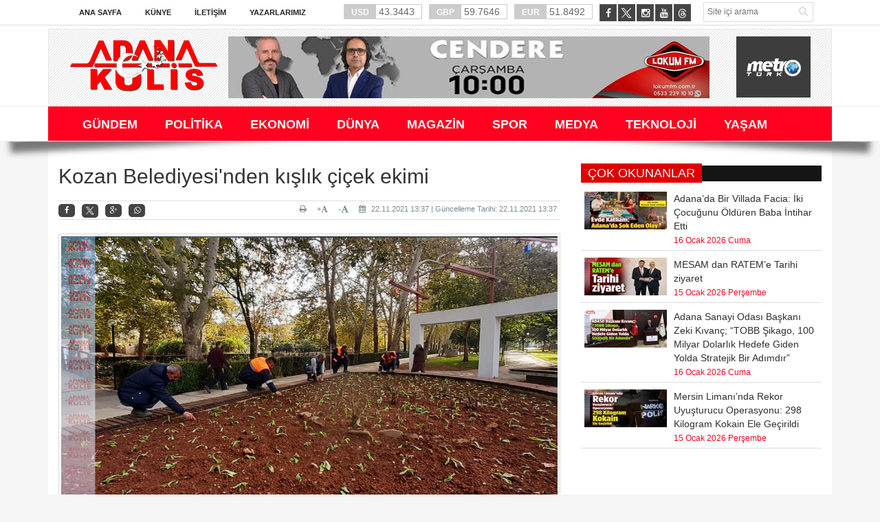

--- FILE ---
content_type: text/html; charset=utf-8
request_url: https://www.adanakulis.com/Haber/gundem/kozan-belediyesinden-kislik-cicek-ekimi-3517
body_size: 78431
content:


<!DOCTYPE html>

<html xmlns="http://www.w3.org/1999/xhtml" lang="tr">
<head id="ctl00_ctl00_headcontent"><meta name="robots" content="index, follow" /><meta charset="utf-8" /><meta http-equiv="X-UA-Compatible" content="IE=edge" /><meta name="viewport" content="width=device-width, initial-scale=1" /><meta name="description" content="Adana&#39;nın en çok okunan haber portalı. Adana&#39;da konuşulan her ne varsa..." /><meta name="keywords" content="Adana, Gazete, Adana Haberleri, Gazete Oku, Haber Oku, Daha Kulis, Adana Gazeteleri, Haber, Haberler" /><link rel="stylesheet" type="text/css" href="/AdanaKulis/assets/css/bootstrap.min.css" /><link rel="stylesheet" type="text/css" href="/AdanaKulis/assets/css/font-awesome.min.css" /><link rel="stylesheet" type="text/css" href="/AdanaKulis/assets/css/animate.css" /><link rel="stylesheet" type="text/css" href="/AdanaKulis/assets/css/font.css" /><link rel="stylesheet" type="text/css" href="/AdanaKulis/assets/css/li-scroller.css" /><link rel="stylesheet" type="text/css" href="/AdanaKulis/assets/css/slick.css" /><link rel="stylesheet" type="text/css" href="/AdanaKulis/assets/css/jquery.fancybox.css" /><link rel="stylesheet" type="text/css" href="/AdanaKulis/assets/css/theme.css" /><link rel="stylesheet" type="text/css" href="/AdanaKulis/assets/css/style.css?v=0.1" />
    <!--[if lt IE 9]>
<script src="/AdanaKulis/assets/js/html5shiv.min.js"></script>
<script src="/AdanaKulis/assets/js/respond.min.js"></script>
<![endif]-->

    <script type="text/javascript">
        var mobile = (/iphone|ipad|ipod|android|blackberry|mini|windows\sce|palm/i.test(navigator.userAgent.toLowerCase()));
        var pathname = window.location.pathname;
        var hash = window.location.hash;
        var href = document.location.href.toLowerCase();
        var search = window.location.search;

        function isFacebookApp() {
            var ua = navigator.userAgent.toUpperCase() || navigator.vendor.toUpperCase() || window.opera.toUpperCase();
            return (ua.indexOf("FB4A") > -1) || (ua.indexOf("FB_IAB") > -1);
        }
        if (mobile || isFacebookApp()) {
            if (href.indexOf("/haber/") > -1 || href.indexOf("fb=true") > -1) {
                document.location = "/mobil" + pathname + hash + search;
            } else if (href.indexOf("/kategori/") > -1 || href.indexOf("fb=true") > -1) {
                document.location = "/mobil" + pathname + hash + search;
            }
            else if (window.location.pathname == "/" || window.location.pathname == "/") {
                document.location = "/mobile/";
            }
        }

    </script>
    <title>
	ADANA KULİS -  Kozan Belediyesi'nden kışlık çiçek ekimi
</title><link rel="icon" type="image/png" href="/images/favicon/favicon.png" />
    <script src="/AdanaKulis/assets/js/jquery.min.js"></script>
	
	<script async src="https://pagead2.googlesyndication.com/pagead/js/adsbygoogle.js?client=ca-pub-4697955748134637" crossorigin="anonymous"></script>
	<!-- Global site tag (gtag.js) - Google Analytics -->
	<script async src="https://www.googletagmanager.com/gtag/js?id=G-EG1ZY74X4Y"></script>
	<script>
		window.dataLayer = window.dataLayer || [];
		function gtag(){dataLayer.push(arguments);}
		gtag('js', new Date());
		
		gtag('config', 'G-EG1ZY74X4Y');
	</script>
    
    <script src="/AdanaKulis/assets/js/social.js"></script>
    <script language="javascript">
        function CallPrint(strid) {
            var prtContent = document.getElementById(strid);
            //var WinPrint = window.open('');
            var WinPrint = window.open('', '', 'left=100,top=100,width=800,height=600,toolbar=0,scrollbars=0,status=0');
            WinPrint.document.write(prtContent.innerHTML);
            WinPrint.document.close();
            WinPrint.focus();
            WinPrint.print();
            WinPrint.close();
            // prtContent.innerHTML = strOldOne;
        }</script>
<meta property='og:title' content='Kozan Belediyesi&#39;nden kışlık çiçek ekimi' /><meta property='og:type' content='article' /><meta property='og:site_name' content='ADANA KULİS' /><link rel='image_src' type='image/jpeg' href='http://adanakulis.com/images/haberresim/3517.jpg' /><meta property='og:image' content='http://adanakulis.com/images/haberresim/3517.jpg' /><meta property='og:url' content='/Haber/gundem/kozan-belediyesinden-kislik-cicek-ekimi-3517' /><link rel='canonical' href='/Haber/gundem/kozan-belediyesinden-kislik-cicek-ekimi-3517' /><meta property='og:image:width' content='1200' /><meta property='og:image:height' content='315' /></head>
<body>
    <form method="post" action="./kozan-belediyesinden-kislik-cicek-ekimi-3517" onkeypress="javascript:return WebForm_FireDefaultButton(event, 'ctl00_ctl00_Btn_Arama')" id="aspnetForm">
<div class="aspNetHidden">
<input type="hidden" name="__EVENTTARGET" id="__EVENTTARGET" value="" />
<input type="hidden" name="__EVENTARGUMENT" id="__EVENTARGUMENT" value="" />
<input type="hidden" name="__VIEWSTATE" id="__VIEWSTATE" value="/[base64]/[base64]/[base64]/[base64]/[base64]/En2FuLCBBdGxhcyDDh2HEn2xheWFu4oCZxLFuIGFubmVzaXlsZSBnw7Zyw7zFn3TDvD5ndW5kZW0vYmFza2FuLWVyZG9nYW4tYXRsYXMtY2FnbGF5YW5pbi1hbm5lc2l5bGUtZ29ydXN0dS0xMTY5ND5CYcWfa2FuIEVyZG/[base64]/[base64]" />
</div>

<script type="text/javascript">
//<![CDATA[
var theForm = document.forms['aspnetForm'];
if (!theForm) {
    theForm = document.aspnetForm;
}
function __doPostBack(eventTarget, eventArgument) {
    if (!theForm.onsubmit || (theForm.onsubmit() != false)) {
        theForm.__EVENTTARGET.value = eventTarget;
        theForm.__EVENTARGUMENT.value = eventArgument;
        theForm.submit();
    }
}
//]]>
</script>


<script src="/WebResource.axd?d=I2bXFh16pCUgGfGkr8Va1MZtZzq8zLyNFIv1BZNPPtr2Mu5AI0RRa-0u_5rBLcb2CObU9haHCckC9i2f0wtdu_2_tRUPe9zV3isV3u5lZH81&amp;t=636934993199995647" type="text/javascript"></script>


<script src="/WebResource.axd?d=G2k4F2jkP8XbWSygX0-6lZ7j0L96kHkn9O-l2LakH6gy3o4NmLQDHFFx1KwZYp6fyqUeQtkZCW0ZNnkrrLvreTXUDCQVDmzZx7BmsQUQEvA1&amp;t=636934993199995647" type="text/javascript"></script>
<div class="aspNetHidden">

	<input type="hidden" name="__VIEWSTATEGENERATOR" id="__VIEWSTATEGENERATOR" value="0B54D014" />
	<input type="hidden" name="__EVENTVALIDATION" id="__EVENTVALIDATION" value="/wEdAAcMuKVgWyvRglRlX79s5Lpko41BEyYe2vFOTvF7ho8Ewx3SSYSoNoembnR1cBhdBHau6atko5/CphzESg8nRUbRSMbwEoC8elgil8SRYaepcO6RgX11Vmglr6T2sn2cnV4m3wG8829WBzOVrsKFVik9RHjwWXMQsvh28mx6QYc6zKK1NIpUBr+Bp9L88hN3igY=" />
</div>
        
        <div class="adv">
            <div class="left">
                <div class="banner_code">
                    
                </div>
            </div>
            <div class="right">
                <div class="banner_code">
                    
                </div>
            </div>
        </div>
        <a class="scrollToTop" href="#"><i class="fa fa-angle-up"></i></a>
        <div class="shadow-2">
            <div style="background: #fff; border-bottom: 1px solid #ddd;" class="hidden-xs">
                <div class="container">
                    <div class="row">
                        <div class="col-lg-12 col-md-12 col-sm-12">
                            <div class="inner" id="banner_logo_top">
                                
                            </div>
                        </div>
                        <div class="col-lg-12 col-md-12 col-sm-12">
                            <div class="header_top">
                                <div class="header_top_left">
                                    <ul class="top_nav">
                                        <li><a href="/">Ana Sayfa</a></li>
                                        <li class="sole"><a href="/Sayfa/Kunye-3">Künye</a></li>
                                        <li class="sole"><a href="/Sayfa/iletisim-1">İletişim</a></li>
                                        <li class="sole"><a href="/Tum-Yazarlar">Yazarlarımız</a></li>
                                    </ul>
                                </div>
                                <div class="currency_slider" id="currency_slider">
                                    <div class="viewport">
                                        <ul class="overview">
                                            <li class="oops"><span><b>USD</b>
                                                43.3443</span></li>
                                            <li class="down"><span><b>GBP</b>
                                                59.7646</span></li>
                                            <li class="down"><span><b>EUR</b>
                                                51.8492</span></li>
                                        </ul>
                                    </div>
                                </div>

                                <div class="header_top_right">
                                    <input name="ctl00$ctl00$Txt_Arama" type="text" id="ctl00_ctl00_Txt_Arama" class="search_input" placeholder="Site içi arama" />
                                    <a id="ctl00_ctl00_Btn_Arama" class="search_button" href="javascript:__doPostBack(&#39;ctl00$ctl00$Btn_Arama&#39;,&#39;&#39;)"><i class="fa fa-search"></i></a>

                                </div>
                                <div class="social_area">
                                    <ul class="social_nav">
                                        <li class="facebook"><a href="https://www.facebook.com/adanakulis" target="_blank"><i class="fa fa-facebook"></i></a></li>
                                        
										<li class="twitter"><a href="https://twitter.com/adanakulis" target="_blank" style="border:none;"><img src="/images/twitter-icon.png" height="23" /></a></li>
                                        <li class="instagram"><a href="https://www.instagram.com/adanakulis/" target="_blank"><i class="fa fa-instagram"></i></a></li>
                                        <li class=""><a href="https://www.youtube.com/@adanakulis" target="_blank"><i class="fa fa-youtube"></i></a></li>
										<li class="threads"><a href="https://www.threads.net/@adanakulis" target="_blank" style="border:none;"><img src="/images/threads-icon.png" height="23" /></a></li>
                                    </ul>
                                </div>
                            </div>
                        </div>
                    </div>
                </div>
            </div>
            <div style="background: #fff;" class="hidden-xs">
                <div class="container">
                    <header id="header">
                        <div class="row">

                            <div class="col-lg-12 col-md-12 col-sm-12">
                                <div class="header_bottom">
                                    <div class="logo_area">
                                        <a href="/" class="logo">
                                            <img src="/images/logo_adanakulis.png" alt="" />
                                        </a>
                                    </div>
                                    <div class="banner">
                                        <div class="inner" id="banner_logo_side">
                                            <a  target='_blank' href='https://lokumfm.com.tr/'><img width='700' height='90' src='/ZResim_Boyutlandir.ashx?Path=/images/reklam_alani/4545456546546.jpg&Width=700&Height=90' alt='lokum fm cendere ' title='lokum fm cendere ' border='0' /></a>
                                        </div>
                                    </div>
                                    <div class="logo_area2 pull-right" style="padding-right: 9px; background-color: #3d3d3d">
                                        <div style="padding: 5px 5px 15px 15px;">
                                            <a href="/CanliYayin" class="logo">
                                                <img src="/images/logo_metroturk.png" alt="" />
                                            </a>
                                        </div>
                                    </div>
                                </div>
                            </div>
                        </div>
                    </header>
                </div>
                <div style="background: #fff; border-top: 1px solid #eee; border-bottom: 1px solid #eee;" class="hidden-xs">
                    <div class="container">
                        <section id="navArea">
                            <nav class="navbar navbar-inverse" role="navigation">
                                <div class="navbar-header">
                                    <button type="button" class="navbar-toggle collapsed" data-toggle="collapse" data-target="#navbar" aria-expanded="false" aria-controls="navbar"><span class="sr-only">Toggle navigation</span> <span class="icon-bar"></span><span class="icon-bar"></span><span class="icon-bar"></span></button>
                                </div>
                                <div id="navbar" class="navbar-collapse collapse" style="background-color: #ff021f;">
                                    <ul class="nav navbar-nav main_nav">
                                        
                                                <li><a href='/Kategori/gundem-1' target="_self"><span>GÜNDEM</span></a></li>
                                                <li></li>

                                            
                                                <li><a href='/Kategori/politika-2' target="_self"><span>POLİTİKA</span></a></li>
                                                <li></li>

                                            
                                                <li><a href='/Kategori/ekonomi-3' target="_self"><span>EKONOMİ</span></a></li>
                                                <li></li>

                                            
                                                <li><a href='/Kategori/dunya-4' target="_self"><span>DÜNYA</span></a></li>
                                                <li></li>

                                            
                                                <li><a href='/Kategori/magazin-6' target="_self"><span>MAGAZİN</span></a></li>
                                                <li></li>

                                            
                                                <li><a href='/Kategori/spor-7' target="_self"><span>SPOR</span></a></li>
                                                <li></li>

                                            
                                                <li><a href='/Kategori/medya-8' target="_self"><span>MEDYA</span></a></li>
                                                <li></li>

                                            
                                                <li><a href='/Kategori/teknoloji-9' target="_self"><span>TEKNOLOJİ</span></a></li>
                                                <li></li>

                                            
                                                <li><a href='/Kategori/yasam-11' target="_self"><span>YAŞAM</span></a></li>
                                                <li></li>

                                            
                                    </ul>
                                    <!--  <ul class="nav navbar-nav main_nav" style="float: right;">
                            <li style="background: #4CC417"><a class="flash animated" href="/Basvuru-Formu" style="color: #fff;font-size:12px;">SEMİNER FORMU</a></li>
                        </ul>-->
                                </div>
                            </nav>
                        </section>
                    </div>
                </div>
            </div>
        </div>

        
    <section class="container">
        <div class="bg-white p-15" style="padding-top:30px !important;">
            <div class="row">

                <div class="col-lg-8 col-md-8 col-sm-8">
                    <div class="left_content">
                        
    <script type="text/javascript">
        $(document).ready(function () {
            var w = $(".image-panel").width();
            if (w <= 110) {
                $(this).find(".img-center").css("width", "100%");
            } else {
                $(this).find(".img-center").css("width", "100%");
            }
        });
    </script>
    <div class="single_page">

        <h1>
            Kozan Belediyesi'nden kışlık çiçek ekimi</h1>
        <div class="post_commentbox social">
            <script type="text/javascript">showBookmark3();</script>

            <a style="float: right;"><i class="fa fa-calendar"></i>
                22.11.2021 13:37 | Güncelleme Tarihi: 22.11.2021 13:37</a>
            <a onclick=" changeFontSize('#news_content', 'd');" title="Yazıyı küçült" style="font-size: 12px; float: right; margin-right: 10px;">-<i class="fa fa-font"></i></a>

            <a onclick=" changeFontSize('#news_content', 'u');" title="Yazıyı büyüt" style="float: right; margin-right: 10px;">+<i class="fa fa-font"></i></a>

            <a class="go_print" rel="nofollow" href="javascript:CallPrint('news_detail')" title="Yazdır" style="float: right; margin-right: 10px;"><i class="fa fa-print"></i></a>

        </div>
        <div class="single_page_content" id="news_detail" style="font-size: 14px !important;">
            <div class="image-panel" style="margin-bottom: 20px;">
                <img id="ctl00_ctl00_ContentPlaceHolder1_ContentPlaceHolder1_Img_HaberResim" class="img-center" src="/images/haberresim/3517.jpg" alt="Kozan Belediyesi&#39;nden kışlık çiçek ekimi" />
            </div>
            
            <div id="news_content" class="text_content">
                <p style="font-size: 14px !important;">
                    <span style="font-size: 20px; font-family: tahoma;"><strong>Kozan Belediyesi Park ve Bah&ccedil;eler M&uuml;d&uuml;rl&uuml;ğ&uuml; ekipleri, Belediye serasında &uuml;retilen yeşil alan, park ve &ccedil;ocuk parklarında mevsimlik ve &ccedil;ok yıllık &ccedil;i&ccedil;eklerin dikimine başladı.<br />
</strong><br />
Kış aylarının gelmesi ile birlikte Kozan Belediyesi şehrin daha g&uuml;zel bir g&ouml;r&uuml;n&uuml;me kavuşması i&ccedil;in Park ve Bah&ccedil;eler M&uuml;d&uuml;rl&uuml;ğ&uuml;&rsquo;ne bağlı ekipler şehrin bir&ccedil;ok alanında kışlık &ccedil;i&ccedil;ek dikmeye başladı. Toplamda 225 bin &ccedil;i&ccedil;ek şehrin g&uuml;zelliğine g&uuml;zellik katacak.<br />
<br />
Şehrin g&uuml;zelliğine g&uuml;zellik katmak i&ccedil;in mevsimlik &ccedil;i&ccedil;ek dikimine başladıklarını s&ouml;yleyen Kozan Belediye Başkanı Kazım &Ouml;zgan &ldquo;Şehrimizin g&uuml;zel ve rengarenk g&ouml;r&uuml;nmesi amacıyla Kendi seralarımızda &uuml;rettiğimiz ve her yıl d&uuml;zenli olarak diktiğimiz mevsimlik &ccedil;i&ccedil;ek dikim &ccedil;alışmamıza start verdik. İnşallah kısa s&uuml;rede 225 bin &ccedil;i&ccedil;eği şehrimizin belirli b&ouml;lgelerine dikeceğiz. Kış aylarında da şehrimizin canlılığını ve cazibesini korumak i&ccedil;in parklarımızda ve uygun peyzaj sahalarımızda &ccedil;alışmalarımızı s&uuml;rd&uuml;receğiz&rdquo; dedi<br />
<br />
Kozan Belediyesi Park ve Bah&ccedil;eler M&uuml;d&uuml;r&uuml; Fatih Ateş, "Mevsimlik &ccedil;i&ccedil;ek dikimimiz havaların elverişli olduğu g&uuml;nlerde Belediye Başkanımız Sayın Kazım &Ouml;zgan'ın talimatları doğrultusunda aralıksız devam edeceğiz" diye konuştu.</span>&nbsp;
                </p>
                <p>
                    <strong></strong>
                </p>
                <p>
                    <strong></strong>
                </p>
            </div>
        </div>
        <div class="contact_form">
            <div class="latest_post" style="margin-bottom: 20px;">
                <h2><span>Görüşlerinizi Bildirin</span></h2>
            </div>
            <div class="col-md-6">
                <input name="ctl00$ctl00$ContentPlaceHolder1$ContentPlaceHolder1$Txt_Name" type="text" id="ctl00_ctl00_ContentPlaceHolder1_ContentPlaceHolder1_Txt_Name" class="form-control" required="required" placeholder="Ad Soyad*" />
                
            </div>
            <div class="col-md-6">
                <input name="ctl00$ctl00$ContentPlaceHolder1$ContentPlaceHolder1$Txt_Mail" type="text" id="ctl00_ctl00_ContentPlaceHolder1_ContentPlaceHolder1_Txt_Mail" class="form-control" required="required" placeholder="E-Mail*" />
                
            </div>
            <div class="col-md-12">
                <textarea name="ctl00$ctl00$ContentPlaceHolder1$ContentPlaceHolder1$Txt_Yorum" rows="2" cols="20" id="ctl00_ctl00_ContentPlaceHolder1_ContentPlaceHolder1_Txt_Yorum" class="form-control" placeholder="Yorumunuzu buraya yapınız*" style="height:150px;">
</textarea>
            </div>
            <div class="col-md-12">
                <div class="alert alert-danger" style="font-size: 12px;">
                    <b>UYARI:</b> Küfür, hakaret, rencide edici cümleler veya imalar, inançlara saldırı içeren, imla kuralları ile yazılmamış, 
            Türkçe karakter kullanılmayan ve büyük harflerle yazılmış yorumlar onaylanmamaktadır.
                </div>
            </div>
            <div class="col-md-12">
                <a id="ctl00_ctl00_ContentPlaceHolder1_ContentPlaceHolder1_Btn_Yorum" class="btn btn-danger  pull-right" href="javascript:__doPostBack(&#39;ctl00$ctl00$ContentPlaceHolder1$ContentPlaceHolder1$Btn_Yorum&#39;,&#39;&#39;)">Yorum Yap</a>
            </div>
        </div>


        <div id="ctl00_ctl00_ContentPlaceHolder1_ContentPlaceHolder1_Pnl_Yorum">
	
            <div class="col-md-12">
                <div style="text-align: center;">Bu habere henüz yorum eklenmemiştir.</div>

            </div>
        
</div>
        



        <div class="related_post">
            <h2>DİĞER HABERLER <i class="fa fa-thumbs-o-up"></i></h2>
            <ul class="spost_nav wow fadeInDown animated">
                
                        <li>
                            <div class="media">
                                <a class="media-left" href='/Haber/gundem/adana-seyhan-baraj-golu-cevresindeki-kacak-yapilarin-yikimi-suruyor-11715'>
                                    <img src='/ZResim_Boyutlandir.ashx?Path=/images/haberresim/11715.jpg&Width=120&Height=55' alt='Adana Seyhan Baraj Gölü Çevresindeki Kaçak Yapıların Yıkımı Sürüyor' width="120" height="55" /></a>

                                <div class="media-body">
                                    <a class="catg_title" href='/Haber/gundem/adana-seyhan-baraj-golu-cevresindeki-kacak-yapilarin-yikimi-suruyor-11715'>
                                        Adana Seyhan Baraj Gölü Çevresindeki Kaçak Yapıların Yıkımı Sürüyor</a><br />
                                    <span class="date" style="font-size: smaller">28 Ocak 2026 Çarşamba
                                </div>
                            </div>
                        </li>
                    
                        <li>
                            <div class="media">
                                <a class="media-left" href='/Haber/gundem/mhpden-adanada-anlamli-etkinlik-11713'>
                                    <img src='/ZResim_Boyutlandir.ashx?Path=/images/haberresim/11713.jpg&Width=120&Height=55' alt='MHP’den Adana’da anlamlı etkinlik' width="120" height="55" /></a>

                                <div class="media-body">
                                    <a class="catg_title" href='/Haber/gundem/mhpden-adanada-anlamli-etkinlik-11713'>
                                        MHP’den Adana’da anlamlı etkinlik</a><br />
                                    <span class="date" style="font-size: smaller">28 Ocak 2026 Çarşamba
                                </div>
                            </div>
                        </li>
                    
                        <li>
                            <div class="media">
                                <a class="media-left" href='/Haber/gundem/46-ilde-es-zamanli-feto-operasyonu-151-supheli-yakalandi-82-tutuklama-11714'>
                                    <img src='/ZResim_Boyutlandir.ashx?Path=/images/haberresim/11714.jpg&Width=120&Height=55' alt='46 İlde Eş Zamanlı FETÖ Operasyonu: 151 Şüpheli Yakalandı, 82 Tutuklama' width="120" height="55" /></a>

                                <div class="media-body">
                                    <a class="catg_title" href='/Haber/gundem/46-ilde-es-zamanli-feto-operasyonu-151-supheli-yakalandi-82-tutuklama-11714'>
                                        46 İlde Eş Zamanlı FETÖ Operasyonu: 151 Şüpheli Yakalandı, 82 Tutuklama</a><br />
                                    <span class="date" style="font-size: smaller">28 Ocak 2026 Çarşamba
                                </div>
                            </div>
                        </li>
                    
                        <li>
                            <div class="media">
                                <a class="media-left" href='/Haber/gundem/adana-seyhan-ve-ceyhan-belediye-baskanlarinin-yargilandigi-davada-ilk-durusma-11712'>
                                    <img src='/ZResim_Boyutlandir.ashx?Path=/images/haberresim/11712.jpg&Width=120&Height=55' alt='Adana, Seyhan ve Ceyhan Belediye Başkanlarının Yargılandığı Davada İlk Duruşma' width="120" height="55" /></a>

                                <div class="media-body">
                                    <a class="catg_title" href='/Haber/gundem/adana-seyhan-ve-ceyhan-belediye-baskanlarinin-yargilandigi-davada-ilk-durusma-11712'>
                                        Adana, Seyhan ve Ceyhan Belediye Başkanlarının Yargılandığı Davada İlk Duruşma</a><br />
                                    <span class="date" style="font-size: smaller">27 Ocak 2026 Salı
                                </div>
                            </div>
                        </li>
                    
                        <li>
                            <div class="media">
                                <a class="media-left" href='/Haber/gundem/adana-rotary-bilim-sanat-ve-sinemada-meslek-odulleri-dagitildi-11710'>
                                    <img src='/ZResim_Boyutlandir.ashx?Path=/images/haberresim/11710.jpg&Width=120&Height=55' alt='Adana Rotary bilim, sanat ve sinemada meslek ödülleri dağıtıldı' width="120" height="55" /></a>

                                <div class="media-body">
                                    <a class="catg_title" href='/Haber/gundem/adana-rotary-bilim-sanat-ve-sinemada-meslek-odulleri-dagitildi-11710'>
                                        Adana Rotary bilim, sanat ve sinemada meslek ödülleri dağıtıldı</a><br />
                                    <span class="date" style="font-size: smaller">27 Ocak 2026 Salı
                                </div>
                            </div>
                        </li>
                    
                        <li>
                            <div class="media">
                                <a class="media-left" href='/Haber/gundem/celikten-mkyk-toplantisi-sonrasi-onemli-aciklamalar-11708'>
                                    <img src='/ZResim_Boyutlandir.ashx?Path=/images/haberresim/11708.jpg&Width=120&Height=55' alt='Çelik'ten, MKYK toplantısı sonrası önemli açıklamalar' width="120" height="55" /></a>

                                <div class="media-body">
                                    <a class="catg_title" href='/Haber/gundem/celikten-mkyk-toplantisi-sonrasi-onemli-aciklamalar-11708'>
                                        Çelik'ten, MKYK toplantısı sonrası önemli açıklamalar</a><br />
                                    <span class="date" style="font-size: smaller">27 Ocak 2026 Salı
                                </div>
                            </div>
                        </li>
                    
                        <li>
                            <div class="media">
                                <a class="media-left" href='/Haber/gundem/ak-parti-adana-il-danisma-meclisi-toplantisi-yogun-katilimla-gerceklestirildi-11705'>
                                    <img src='/ZResim_Boyutlandir.ashx?Path=/images/haberresim/11705.jpg&Width=120&Height=55' alt='AK Parti Adana İl Danışma Meclisi Toplantısı Yoğun Katılımla Gerçekleştirildi' width="120" height="55" /></a>

                                <div class="media-body">
                                    <a class="catg_title" href='/Haber/gundem/ak-parti-adana-il-danisma-meclisi-toplantisi-yogun-katilimla-gerceklestirildi-11705'>
                                        AK Parti Adana İl Danışma Meclisi Toplantısı Yoğun Katılımla Gerçekleştirildi</a><br />
                                    <span class="date" style="font-size: smaller">24 Ocak 2026 Cumartesi
                                </div>
                            </div>
                        </li>
                    
                        <li>
                            <div class="media">
                                <a class="media-left" href='/Haber/gundem/bakan-yardimcisi-saglamdan-adana-valisi-yavuza-hayirli-olsun-ziyareti-11704'>
                                    <img src='/ZResim_Boyutlandir.ashx?Path=/images/haberresim/11704.jpg&Width=120&Height=55' alt='Bakan Yardımcısı Sağlam’dan Adana Valisi Yavuz’a Hayırlı Olsun Ziyareti' width="120" height="55" /></a>

                                <div class="media-body">
                                    <a class="catg_title" href='/Haber/gundem/bakan-yardimcisi-saglamdan-adana-valisi-yavuza-hayirli-olsun-ziyareti-11704'>
                                        Bakan Yardımcısı Sağlam’dan Adana Valisi Yavuz’a Hayırlı Olsun Ziyareti</a><br />
                                    <span class="date" style="font-size: smaller">24 Ocak 2026 Cumartesi
                                </div>
                            </div>
                        </li>
                    
                        <li>
                            <div class="media">
                                <a class="media-left" href='/Haber/gundem/birlik-vakfi-genc-birlikten-fatih-kocaispire-ziyaret-11706'>
                                    <img src='/ZResim_Boyutlandir.ashx?Path=/images/haberresim/11706.jpg&Width=120&Height=55' alt='Birlik Vakfı Genç Birlikten Fatih Kocaispir’e Ziyaret' width="120" height="55" /></a>

                                <div class="media-body">
                                    <a class="catg_title" href='/Haber/gundem/birlik-vakfi-genc-birlikten-fatih-kocaispire-ziyaret-11706'>
                                        Birlik Vakfı Genç Birlikten Fatih Kocaispir’e Ziyaret</a><br />
                                    <span class="date" style="font-size: smaller">24 Ocak 2026 Cumartesi
                                </div>
                            </div>
                        </li>
                    
                        <li>
                            <div class="media">
                                <a class="media-left" href='/Haber/gundem/yuregir-belediye-baskani-demircalidan-ankara-ziyareti-11700'>
                                    <img src='/ZResim_Boyutlandir.ashx?Path=/images/haberresim/11700.jpg&Width=120&Height=55' alt='Yüreğir Belediye Başkanı Demirçalı'dan, Ankara Ziyareti' width="120" height="55" /></a>

                                <div class="media-body">
                                    <a class="catg_title" href='/Haber/gundem/yuregir-belediye-baskani-demircalidan-ankara-ziyareti-11700'>
                                        Yüreğir Belediye Başkanı Demirçalı'dan, Ankara Ziyareti</a><br />
                                    <span class="date" style="font-size: smaller">22 Ocak 2026 Perşembe
                                </div>
                            </div>
                        </li>
                    
                        <li>
                            <div class="media">
                                <a class="media-left" href='/Haber/gundem/filistinli-sehit-cocuk-hind-rajabin-sesi-adanada-yankilandi-11699'>
                                    <img src='/ZResim_Boyutlandir.ashx?Path=/images/haberresim/11699.jpg&Width=120&Height=55' alt='Filistinli Şehit Çocuk Hind Rajab’ın Sesi Adana’da Yankılandı' width="120" height="55" /></a>

                                <div class="media-body">
                                    <a class="catg_title" href='/Haber/gundem/filistinli-sehit-cocuk-hind-rajabin-sesi-adanada-yankilandi-11699'>
                                        Filistinli Şehit Çocuk Hind Rajab’ın Sesi Adana’da Yankılandı</a><br />
                                    <span class="date" style="font-size: smaller">22 Ocak 2026 Perşembe
                                </div>
                            </div>
                        </li>
                    
                        <li>
                            <div class="media">
                                <a class="media-left" href='/Haber/gundem/mhp-adana-il-baskani-yusuf-kanli-suriyedeki-gelismeler-liderimizi-hakli-cikardi-11698'>
                                    <img src='/ZResim_Boyutlandir.ashx?Path=/images/haberresim/11698.jpg&Width=120&Height=55' alt='MHP Adana İl Başkanı Yusuf Kanlı, “Suriye’deki gelişmeler Liderimizi haklı çıkardı’' width="120" height="55" /></a>

                                <div class="media-body">
                                    <a class="catg_title" href='/Haber/gundem/mhp-adana-il-baskani-yusuf-kanli-suriyedeki-gelismeler-liderimizi-hakli-cikardi-11698'>
                                        MHP Adana İl Başkanı Yusuf Kanlı, “Suriye’deki gelişmeler Liderimizi haklı çıkardı’</a><br />
                                    <span class="date" style="font-size: smaller">22 Ocak 2026 Perşembe
                                </div>
                            </div>
                        </li>
                    
                        <li>
                            <div class="media">
                                <a class="media-left" href='/Haber/gundem/2026-yili-1-il-koordinasyon-kurulu-toplantisi-adana-valisi-mustafa-yavuz-baskanliginda-yapildi-11696'>
                                    <img src='/ZResim_Boyutlandir.ashx?Path=/images/haberresim/11696.jpg&Width=120&Height=55' alt='2026 Yılı 1. İl Koordinasyon Kurulu Toplantısı Adana Valisi Mustafa Yavuz Başkanlığında Yapıldı' width="120" height="55" /></a>

                                <div class="media-body">
                                    <a class="catg_title" href='/Haber/gundem/2026-yili-1-il-koordinasyon-kurulu-toplantisi-adana-valisi-mustafa-yavuz-baskanliginda-yapildi-11696'>
                                        2026 Yılı 1. İl Koordinasyon Kurulu Toplantısı Adana Valisi Mustafa Yavuz Başkanlığında Yapıldı</a><br />
                                    <span class="date" style="font-size: smaller">21 Ocak 2026 Çarşamba
                                </div>
                            </div>
                        </li>
                    
                        <li>
                            <div class="media">
                                <a class="media-left" href='/Haber/gundem/duran-bayragimiza-yonelik-hain-saldiri-cezasiz-kalmayacak-11695'>
                                    <img src='/ZResim_Boyutlandir.ashx?Path=/images/haberresim/11695.jpg&Width=120&Height=55' alt='Duran: Bayrağımıza Yönelik Hain Saldırı Cezasız Kalmayacak' width="120" height="55" /></a>

                                <div class="media-body">
                                    <a class="catg_title" href='/Haber/gundem/duran-bayragimiza-yonelik-hain-saldiri-cezasiz-kalmayacak-11695'>
                                        Duran: Bayrağımıza Yönelik Hain Saldırı Cezasız Kalmayacak</a><br />
                                    <span class="date" style="font-size: smaller">21 Ocak 2026 Çarşamba
                                </div>
                            </div>
                        </li>
                    
                        <li>
                            <div class="media">
                                <a class="media-left" href='/Haber/gundem/baskan-erdogan-atlas-caglayanin-annesiyle-gorustu-11694'>
                                    <img src='/ZResim_Boyutlandir.ashx?Path=/images/haberresim/11694.jpg&Width=120&Height=55' alt='Başkan Erdoğan, Atlas Çağlayan’ın annesiyle görüştü' width="120" height="55" /></a>

                                <div class="media-body">
                                    <a class="catg_title" href='/Haber/gundem/baskan-erdogan-atlas-caglayanin-annesiyle-gorustu-11694'>
                                        Başkan Erdoğan, Atlas Çağlayan’ın annesiyle görüştü</a><br />
                                    <span class="date" style="font-size: smaller">21 Ocak 2026 Çarşamba
                                </div>
                            </div>
                        </li>
                    
                        <li>
                            <div class="media">
                                <a class="media-left" href='/Haber/gundem/bilal-uludag-dik-bas-tok-karin-ve-mutlu-yarin-icin-calisiyoruz-11693'>
                                    <img src='/ZResim_Boyutlandir.ashx?Path=/images/haberresim/11693.jpg&Width=120&Height=55' alt='Bilal Uludağ, 'Dik Baş, Tok Karın ve Mutlu Yarın İçin Çalışıyoruz' ' width="120" height="55" /></a>

                                <div class="media-body">
                                    <a class="catg_title" href='/Haber/gundem/bilal-uludag-dik-bas-tok-karin-ve-mutlu-yarin-icin-calisiyoruz-11693'>
                                        Bilal Uludağ, 'Dik Baş, Tok Karın ve Mutlu Yarın İçin Çalışıyoruz' </a><br />
                                    <span class="date" style="font-size: smaller">20 Ocak 2026 Salı
                                </div>
                            </div>
                        </li>
                    
                        <li>
                            <div class="media">
                                <a class="media-left" href='/Haber/gundem/yuregir-belediyesi-ozgur-mahalle-parki-torenle-acildi-11692'>
                                    <img src='/ZResim_Boyutlandir.ashx?Path=/images/haberresim/11692.jpg&Width=120&Height=55' alt='Yüreğir Belediyesi Özgür Mahalle Parkı Törenle Açıldı' width="120" height="55" /></a>

                                <div class="media-body">
                                    <a class="catg_title" href='/Haber/gundem/yuregir-belediyesi-ozgur-mahalle-parki-torenle-acildi-11692'>
                                        Yüreğir Belediyesi Özgür Mahalle Parkı Törenle Açıldı</a><br />
                                    <span class="date" style="font-size: smaller">20 Ocak 2026 Salı
                                </div>
                            </div>
                        </li>
                    
                        <li>
                            <div class="media">
                                <a class="media-left" href='/Haber/gundem/adana-valisi-yavuz-il-yoneticileriyle-bir-araya-geldi-11691'>
                                    <img src='/ZResim_Boyutlandir.ashx?Path=/images/haberresim/11691.jpg&Width=120&Height=55' alt='Adana Valisi Yavuz  İl Yöneticileriyle Bir Araya Geldi' width="120" height="55" /></a>

                                <div class="media-body">
                                    <a class="catg_title" href='/Haber/gundem/adana-valisi-yavuz-il-yoneticileriyle-bir-araya-geldi-11691'>
                                        Adana Valisi Yavuz  İl Yöneticileriyle Bir Araya Geldi</a><br />
                                    <span class="date" style="font-size: smaller">19 Ocak 2026 Pazartesi
                                </div>
                            </div>
                        </li>
                    
                        <li>
                            <div class="media">
                                <a class="media-left" href='/Haber/gundem/adana-valisi-olarak-atanan-mustafa-yavuz-gorevine-basladi-11689'>
                                    <img src='/ZResim_Boyutlandir.ashx?Path=/images/haberresim/11689.jpg&Width=120&Height=55' alt='Adana Valisi olarak atanan Mustafa Yavuz Görevine Başladı' width="120" height="55" /></a>

                                <div class="media-body">
                                    <a class="catg_title" href='/Haber/gundem/adana-valisi-olarak-atanan-mustafa-yavuz-gorevine-basladi-11689'>
                                        Adana Valisi olarak atanan Mustafa Yavuz Görevine Başladı</a><br />
                                    <span class="date" style="font-size: smaller">19 Ocak 2026 Pazartesi
                                </div>
                            </div>
                        </li>
                    
                        <li>
                            <div class="media">
                                <a class="media-left" href='/Haber/gundem/adanada-bir-villada-facia-iki-cocugunu-olduren-baba-intihar-etti-11686'>
                                    <img src='/ZResim_Boyutlandir.ashx?Path=/images/haberresim/11686.jpg&Width=120&Height=55' alt='Adana’da Bir Villada Facia: İki Çocuğunu Öldüren Baba İntihar Etti' width="120" height="55" /></a>

                                <div class="media-body">
                                    <a class="catg_title" href='/Haber/gundem/adanada-bir-villada-facia-iki-cocugunu-olduren-baba-intihar-etti-11686'>
                                        Adana’da Bir Villada Facia: İki Çocuğunu Öldüren Baba İntihar Etti</a><br />
                                    <span class="date" style="font-size: smaller">16 Ocak 2026 Cuma
                                </div>
                            </div>
                        </li>
                    
                        <li>
                            <div class="media">
                                <a class="media-left" href='/Haber/gundem/seyhanda-co-ev-operasyonu-11683'>
                                    <img src='/ZResim_Boyutlandir.ashx?Path=/images/haberresim/11683.jpg&Width=120&Height=55' alt='Seyhan'da 'Çö Ev' operasyonu' width="120" height="55" /></a>

                                <div class="media-body">
                                    <a class="catg_title" href='/Haber/gundem/seyhanda-co-ev-operasyonu-11683'>
                                        Seyhan'da 'Çö Ev' operasyonu</a><br />
                                    <span class="date" style="font-size: smaller">15 Ocak 2026 Perşembe
                                </div>
                            </div>
                        </li>
                    
                        <li>
                            <div class="media">
                                <a class="media-left" href='/Haber/gundem/mersin-limaninda-rekor-uyusturucu-operasyonu-298-kilogram-kokain-ele-gecirildi-11681'>
                                    <img src='/ZResim_Boyutlandir.ashx?Path=/images/haberresim/11681.jpg&Width=120&Height=55' alt='Mersin Limanı’nda Rekor Uyuşturucu Operasyonu: 298 Kilogram Kokain Ele Geçirildi' width="120" height="55" /></a>

                                <div class="media-body">
                                    <a class="catg_title" href='/Haber/gundem/mersin-limaninda-rekor-uyusturucu-operasyonu-298-kilogram-kokain-ele-gecirildi-11681'>
                                        Mersin Limanı’nda Rekor Uyuşturucu Operasyonu: 298 Kilogram Kokain Ele Geçirildi</a><br />
                                    <span class="date" style="font-size: smaller">15 Ocak 2026 Perşembe
                                </div>
                            </div>
                        </li>
                    
                        <li>
                            <div class="media">
                                <a class="media-left" href='/Haber/gundem/adana-yesil-donusume-ev-sahipligi-yapti-11684'>
                                    <img src='/ZResim_Boyutlandir.ashx?Path=/images/haberresim/11684.jpg&Width=120&Height=55' alt='Adana, Yeşil Dönüşüme Ev Sahipliği Yaptı' width="120" height="55" /></a>

                                <div class="media-body">
                                    <a class="catg_title" href='/Haber/gundem/adana-yesil-donusume-ev-sahipligi-yapti-11684'>
                                        Adana, Yeşil Dönüşüme Ev Sahipliği Yaptı</a><br />
                                    <span class="date" style="font-size: smaller">15 Ocak 2026 Perşembe
                                </div>
                            </div>
                        </li>
                    
                        <li>
                            <div class="media">
                                <a class="media-left" href='/Haber/gundem/unlu-isimlerle-ilgili-uyusturucu-sorusturmasinda-sac-testi-sonuclari-aciklandi-11680'>
                                    <img src='/ZResim_Boyutlandir.ashx?Path=/images/haberresim/11680.jpg&Width=120&Height=55' alt='Ünlü İsimlerle İlgili Uyuşturucu Soruşturmasında Saç Testi Sonuçları Açıklandı' width="120" height="55" /></a>

                                <div class="media-body">
                                    <a class="catg_title" href='/Haber/gundem/unlu-isimlerle-ilgili-uyusturucu-sorusturmasinda-sac-testi-sonuclari-aciklandi-11680'>
                                        Ünlü İsimlerle İlgili Uyuşturucu Soruşturmasında Saç Testi Sonuçları Açıklandı</a><br />
                                    <span class="date" style="font-size: smaller">14 Ocak 2026 Çarşamba
                                </div>
                            </div>
                        </li>
                    

            </ul>
        </div>


    </div>


                    </div>
                </div>
                <div class="col-lg-4 col-md-4 col-sm-4">
                    <aside class="right_content">
                        <div class="">
                            <div class="single_post_content">
                                <div class="latest_post">
                                    <h2><span>ÇOK OKUNANLAR</span></h2>
                                    <div class="">
                                        <ul class="business_catgnav wow fadeInDown">
                                            
                                                    <li style="padding: 5px; border-bottom: 1px solid #ddd; margin-bottom: 5px;">
                                                        <div class="media wow fadeInDown">
                                                            <a href='/Haber/gundem/adanada-bir-villada-facia-iki-cocugunu-olduren-baba-intihar-etti-11686' class="media-left">
                                                                <img src='/ZResim_Boyutlandir.ashx?Path=/images/haberresim/11686.jpg&Width=120&Height=55' alt='Adana’da Bir Villada Facia: İki Çocuğunu Öldüren Baba İntihar Etti' width="120" height="55" /></a>

                                                            <div class="media-body">
                                                                <a href='/Haber/gundem/adanada-bir-villada-facia-iki-cocugunu-olduren-baba-intihar-etti-11686' class="catg_title">
                                                                    Adana’da Bir Villada Facia: İki Çocuğunu Öldüren Baba İntihar Etti</a>
                                                                <br />
                                                                <span class="date" style="color: #ff021f; font-size: smaller;">16 Ocak 2026 Cuma</span>
                                                            </div>
                                                        </div>
                                                    </li>
                                                
                                                    <li style="padding: 5px; border-bottom: 1px solid #ddd; margin-bottom: 5px;">
                                                        <div class="media wow fadeInDown">
                                                            <a href='/Haber/medya/mesam-dan-rateme-tarihi-ziyaret-11682' class="media-left">
                                                                <img src='/ZResim_Boyutlandir.ashx?Path=/images/haberresim/11682.jpg&Width=120&Height=55' alt='MESAM dan  RATEM’e Tarihi ziyaret' width="120" height="55" /></a>

                                                            <div class="media-body">
                                                                <a href='/Haber/medya/mesam-dan-rateme-tarihi-ziyaret-11682' class="catg_title">
                                                                    MESAM dan  RATEM’e Tarihi ziyaret</a>
                                                                <br />
                                                                <span class="date" style="color: #ff021f; font-size: smaller;">15 Ocak 2026 Perşembe</span>
                                                            </div>
                                                        </div>
                                                    </li>
                                                
                                                    <li style="padding: 5px; border-bottom: 1px solid #ddd; margin-bottom: 5px;">
                                                        <div class="media wow fadeInDown">
                                                            <a href='/Haber/ekonomi/adana-sanayi-odasi-baskani-zeki-kivanc-tobb-sikago-100-milyar-dolarlik-hedefe-giden-yolda-stratejik-bir-adimdir-11687' class="media-left">
                                                                <img src='/ZResim_Boyutlandir.ashx?Path=/images/haberresim/11687.jpg&Width=120&Height=55' alt='Adana Sanayi Odası Başkanı Zeki Kıvanç; “TOBB Şikago, 100 Milyar Dolarlık Hedefe Giden Yolda Stratejik Bir Adımdır”' width="120" height="55" /></a>

                                                            <div class="media-body">
                                                                <a href='/Haber/ekonomi/adana-sanayi-odasi-baskani-zeki-kivanc-tobb-sikago-100-milyar-dolarlik-hedefe-giden-yolda-stratejik-bir-adimdir-11687' class="catg_title">
                                                                    Adana Sanayi Odası Başkanı Zeki Kıvanç; “TOBB Şikago, 100 Milyar Dolarlık Hedefe Giden Yolda Stratejik Bir Adımdır”</a>
                                                                <br />
                                                                <span class="date" style="color: #ff021f; font-size: smaller;">16 Ocak 2026 Cuma</span>
                                                            </div>
                                                        </div>
                                                    </li>
                                                
                                                    <li style="padding: 5px; border-bottom: 1px solid #ddd; margin-bottom: 5px;">
                                                        <div class="media wow fadeInDown">
                                                            <a href='/Haber/gundem/mersin-limaninda-rekor-uyusturucu-operasyonu-298-kilogram-kokain-ele-gecirildi-11681' class="media-left">
                                                                <img src='/ZResim_Boyutlandir.ashx?Path=/images/haberresim/11681.jpg&Width=120&Height=55' alt='Mersin Limanı’nda Rekor Uyuşturucu Operasyonu: 298 Kilogram Kokain Ele Geçirildi' width="120" height="55" /></a>

                                                            <div class="media-body">
                                                                <a href='/Haber/gundem/mersin-limaninda-rekor-uyusturucu-operasyonu-298-kilogram-kokain-ele-gecirildi-11681' class="catg_title">
                                                                    Mersin Limanı’nda Rekor Uyuşturucu Operasyonu: 298 Kilogram Kokain Ele Geçirildi</a>
                                                                <br />
                                                                <span class="date" style="color: #ff021f; font-size: smaller;">15 Ocak 2026 Perşembe</span>
                                                            </div>
                                                        </div>
                                                    </li>
                                                
                                                    <li style="padding: 5px; border-bottom: 1px solid #ddd; margin-bottom: 5px;">
                                                        <div class="media wow fadeInDown">
                                                            <a href='/Haber/dunya/kizilay-gazzede-kislik-destek-yardimlarini-surduruyor-11688' class="media-left">
                                                                <img src='/ZResim_Boyutlandir.ashx?Path=/images/haberresim/11688.jpg&Width=120&Height=55' alt='Kızılay Gazze'de Kışlık Destek Yardımlarını Sürdürüyor' width="120" height="55" /></a>

                                                            <div class="media-body">
                                                                <a href='/Haber/dunya/kizilay-gazzede-kislik-destek-yardimlarini-surduruyor-11688' class="catg_title">
                                                                    Kızılay Gazze'de Kışlık Destek Yardımlarını Sürdürüyor</a>
                                                                <br />
                                                                <span class="date" style="color: #ff021f; font-size: smaller;">16 Ocak 2026 Cuma</span>
                                                            </div>
                                                        </div>
                                                    </li>
                                                
                                                    <li style="padding: 5px; border-bottom: 1px solid #ddd; margin-bottom: 5px;">
                                                        <div class="media wow fadeInDown">
                                                            <a href='/Haber/yasam/okullar-tatile-giriyor-eglence-cukurovada-basliyor-11685' class="media-left">
                                                                <img src='/ZResim_Boyutlandir.ashx?Path=/images/haberresim/11685.jpg&Width=120&Height=55' alt='Okullar tatile giriyor, Eğlence Çukurova’da Başlıyor' width="120" height="55" /></a>

                                                            <div class="media-body">
                                                                <a href='/Haber/yasam/okullar-tatile-giriyor-eglence-cukurovada-basliyor-11685' class="catg_title">
                                                                    Okullar tatile giriyor, Eğlence Çukurova’da Başlıyor</a>
                                                                <br />
                                                                <span class="date" style="color: #ff021f; font-size: smaller;">15 Ocak 2026 Perşembe</span>
                                                            </div>
                                                        </div>
                                                    </li>
                                                
                                        </ul>
                                    </div>
                                </div>
                            </div>
                        </div>


                        <div class="clear"></div>
                        <div class="banner side_banner" style="margin: 25px auto; text-align: center;">
                            <a  target='_blank' href='https://sosyal.teknofest.app/@adanakulis'><img width='350' height='350' src='/ZResim_Boyutlandir.ashx?Path=/images/reklam_alani/6r736767226743267.jpg&Width=350&Height=350' alt='Nsosyal takip et' title='Nsosyal takip et' border='0' /></a>
                        </div>
                        <div class="single_sidebar wow fadeInDown">
                            <h2><span>SON DAKİKA HABERLERİ</span></h2>
                            <ul>
                                
                            </ul>
                        </div>
                    </aside>
                </div>
            </div>
        </div>
    </section>

        <footer id="footer">
            <div class="footer_top">
                <div class="container">
                    <div class="row">
                        <div class="col-lg-12 col-md-12 col-sm-12">
                            <div class="footer_widget">
                                <ul class="tag_nav">
                                    <li class="sole"><a href="/Anket">Anketler</a></li>
                                    <li class="sole"><a href="/Video-Galeri">Video Galeri</a></li>
                                    <li class="sole"><a href="/Foto-Galeri">Foto Galeri</a></li>
                                    <li class="sole"><a href="/Tum-Bayilikler">Tüm Bayilikler</a></li>
                                    <li class="sole"><a href="/Sayfa/Kunye-3">Künye</a></li>
                                    <li class="sole"><a href="/Sayfa/Insan-Kaynaklari-4">İnsan Kaynakları</a></li>
                                    <li class="sole"><a href="/Sayfa/Kurumsal-2">Kurumsal</a></li>
                                    <li class="sole"><a href="/Sayfa/Iletisim-1">İletişim</a></li>
                                </ul>
                            </div>
                        </div>
                    </div>
                </div>
            </div>
            <div class="footer_bottom">
                <div class="container">
                    <p class="copyright">Copyright &copy; 2020 <a href="/">ADANA KULİS</a></p>
                    <p class="developer">Developed By <a href="http://www.2adam.com.tr">2ADAM YAZILIM</a></p>
                </div>
            </div>
        </footer>
    

<script type="text/javascript">
//<![CDATA[
WebForm_AutoFocus('Btn_Arama');//]]>
</script>
</form>

    <script src="/AdanaKulis/assets/js/wow.min.js"></script>
    <script src="/AdanaKulis/assets/js/bootstrap.min.js"></script>
    <script src="/AdanaKulis/assets/js/slick.min.js"></script>
    <script src="/AdanaKulis/assets/js/jquery.li-scroller.1.0.js"></script>
    <script src="/AdanaKulis/assets/js/jquery.newsTicker.min.js"></script>
    <script src="/AdanaKulis/assets/js/jquery.fancybox.pack.js"></script>
    <script src="/AdanaKulis/assets/js/custom.js"></script>
    

    <script>
        $(document).ready(function () {
            $(".navbar-nav li a").hover(function (e) {
                var randomClass = getRandomClass();
                $(e.target).attr("class", randomClass);
            });
        });

        function getRandomClass() {
            //Store available css classes
            var classes = new Array("green", "purple", "pink", "red", "blue", "orange", "Aqua", "DarkViolet", "Yellow", "Indigo", "OliveDrab");

            //Get a random number from 0 to 4
            var randomNumber = Math.floor(Math.random() * 10);

            return classes[randomNumber];
        }
    </script>

</body>
</html>


--- FILE ---
content_type: text/html; charset=utf-8
request_url: https://www.google.com/recaptcha/api2/aframe
body_size: 267
content:
<!DOCTYPE HTML><html><head><meta http-equiv="content-type" content="text/html; charset=UTF-8"></head><body><script nonce="TmKhVVHaWWvT25u0IP6uog">/** Anti-fraud and anti-abuse applications only. See google.com/recaptcha */ try{var clients={'sodar':'https://pagead2.googlesyndication.com/pagead/sodar?'};window.addEventListener("message",function(a){try{if(a.source===window.parent){var b=JSON.parse(a.data);var c=clients[b['id']];if(c){var d=document.createElement('img');d.src=c+b['params']+'&rc='+(localStorage.getItem("rc::a")?sessionStorage.getItem("rc::b"):"");window.document.body.appendChild(d);sessionStorage.setItem("rc::e",parseInt(sessionStorage.getItem("rc::e")||0)+1);localStorage.setItem("rc::h",'1769751034928');}}}catch(b){}});window.parent.postMessage("_grecaptcha_ready", "*");}catch(b){}</script></body></html>

--- FILE ---
content_type: application/javascript
request_url: https://www.adanakulis.com/AdanaKulis/assets/js/social.js
body_size: 6652
content:
var BURL = "",
    SURL = "css/",
    DURL = "/d/";


function changeFontSize(a, b) {
    currentFontSize = $(a).css("font-size");
    currentFontSizeNum = parseFloat(currentFontSize, 12);
    newFontSize = "d" == b ? currentFontSizeNum - 2 : currentFontSizeNum + 2;
    12 <= newFontSize && 20 >= newFontSize && ($(a).css("font-size", newFontSize), Set_Cookie("text_size", newFontSize, 30, "", "", ""))
}

function setCookieFontSize(a) {
    newFontSize = Get_Cookie("text_size");
    $("." + a).css("font-size", newFontSize + "px")
}

function resetFontSize(a) {
    Delete_Cookie("text_size");
    $("." + a).css("font-size", "")
}

function showBookmark() {
    for (var b = encodeURIComponent(document.title), c = encodeURIComponent(document.location.href); - 1 != b.indexOf("'");) {
        b = b.replace("'", "")
    }
    b = {
        1: {
            i: 268,
            t: "Facebook",
            u: "http://www.facebook.com/sharer.php?u=" + c + "&title=" + b
        },
        2: {
            i: 241,
            t: "Twitter",
            u: "http://twitter.com/intent/tweet?text=" + b + " " + c
        },
        8: {
            i: 143,
            t: "Digg",
            u: "http://digg.com/submit?url=" + c + "&title=" + b
        },
        6: {
            i: 36,
            t: "Tumblr",
            u: "http://www.tumblr.com/share?v=3&u=" + c + "&t=" + b
        },
        5: {
            i: 75,
            t: "Google",
            u: "http://www.google.com/bookmarks/mark?op=edit&bkmk=" + c + "&title=" + b
        },
        7: {
            i: 184,
            t: "StumbleUpon",
            u: "http://www.stumbleupon.com/submit?url=" + c + "&title=" + b
        },
        10: {
            i: 140,
            t: "Delicious",
            u: "http://del.icio.us/post?url=" + c + "&title=" + b
        }
    };
    document.write('<center><table cellpadding="0" cellspacing="0" style="font: 100 12px/16px Tahoma; height: 16px; margin-bottom: 10px;"><tr><td><b style="font-weight: bold;">Paylaş:</b>&nbsp;</td>');
    for (var a in b) {
        document.write('<td style="background: url(' + SURL + "i/icons-share.png) no-repeat 0px " + -16 * b[a].i + 'px; width: 16px; line-height: 16px; padding: 0px 6px 0px 20px; margin: 0px; cursor: pointer;" title="' + b[a].t + '" onclick="javascript:window.open(\'' + b[a].u + "', '', '')\">" + b[a].t + "</td>")
    }
    document.write("</tr></table></center>")
}

function showBookmark2() {
    for (var a = encodeURIComponent(document.title), b = encodeURIComponent(document.location.href); - 1 != a.indexOf("'");) {
        a = a.replace("'", "")
    }
    document.write('<div style="float: right; width: 150px; height: 61px; margin: 0 20px;">');
    document.write('<iframe src="http://www.facebook.com/plugins/like.php?href=' + b + '&amp;send=false&amp;layout=button_count&amp;width=150&amp;show_faces=false&amp;action=like&amp;colorscheme=light&amp;font&amp;height=20" scrolling="no" frameborder="0" style="border:none; overflow:hidden; width:150px; height:20px;" allowTransparency="true"></iframe>');
    document.write('<a href="http://twitter.com/share" class="twitter-share-button" data-count="horizontal" data-text="' + document.title.replace(/"/g, "&quot;") + '" data-url="' + document.location.href + '" style="margin-right: 10px;">Tweet</a><script type="text/javascript" src="http://platform.twitter.com/widgets.js">\x3c/script>');
    document.write('<div class="g-plusone" data-size="medium"></div>');
    document.write("</div>");
    window.___gcfg = {
        lang: "tr"
    };
    $.getScript("https://apis.google.com/js/plusone.js")
}

function showBookmark3() {
    for (var b = encodeURIComponent(document.title), c = encodeURIComponent(document.location.href); - 1 != b.indexOf("'");) {
        b = b.replace("'", "")
    }
    b = {
        1: {
            i: 0,
            t: "Facebook",
            u: "http://www.facebook.com/sharer.php?u=" + c + "&fb=true&title=" + b
        },
        2: {
            i: 1,
            t: "Twitter",
            u: "http://twitter.com/intent/tweet?text=" + b + " " + c
        },
        3: {
            i: 2,
            t: "Google",
            u: "http://www.google.com/bookmarks/mark?op=edit&bkmk=" + c + "&title=" + b
        },
        4: {
            i: 3,
            t: "Whatsapp",
            u: "http://web.whatsapp.com/send?text=" + c + "&t=" + b
        }
    };
    document.write('<div style="height: 18px;">');
    for (var a in b) {
        document.write('<a style="display: block; float: left; width:24px; text-align:center; display: block; background: #444; border-radius: 5px;padding: 2px 5px; margin-right: 10px; cursor: pointer;" title="' + b[a].t + '" onclick="javascript:window.open(\'' + b[a].u + "', '', '')\"></a>")
    }
    document.write("</div>")
}

function showBookmark4() {
    for (var b = encodeURIComponent(document.title), c = encodeURIComponent(document.location.href); - 1 != b.indexOf("'");) {
        b = b.replace("'", "")
    }
    b = {
        2: {
            i: 21,
            t: "Twitter",
            u: "http://twitter.com/intent/tweet?text=" + b + " " + c
        },
        3: {
            i: 10,
            t: "Google",
            u: "http://www.google.com/bookmarks/mark?op=edit&bkmk=" + c + "&title=" + b
        },
        4: {
            i: 20,
            t: "Tumblr",
            u: "http://www.tumblr.com/share?v=3&u=" + c + "&t=" + b
        },
        5: {
            i: 4,
            t: "Digg",
            u: "http://digg.com/submit?url=" + c + "&title=" + b
        },
        6: {
            i: 19,
            t: "StumbleUpon",
            u: "http://www.stumbleupon.com/submit?url=" + c + "&title=" + b
        }
    };
    document.write('<div style="float: right; padding: 0px 10px 0px 16px; border-left: 1px solid #d8d8da;"><div style="height: 61px; width: 90px;">');
    for (var a in b) {
        document.write('<a style="display: inline-block; background: url(' + SURL + "i/share-24x24-top.png) no-repeat 0px " + -24 * b[a].i + 'px; width: 24px; height: 24px; margin: 0px 6px 6px 0px;" title="' + b[a].t + '" onclick="javascript:window.open(\'' + b[a].u + "', '', '')\"></a>")
    }
    document.write("</div></div>")
}


function printPage() {
    $("#hidden_01").css("display", "none");
    window.print();
    $("#hidden_01").css("display", "table");
    return !1
}

function closePage() {
    window.close();
    return !1
}

window.onerror = SymError;